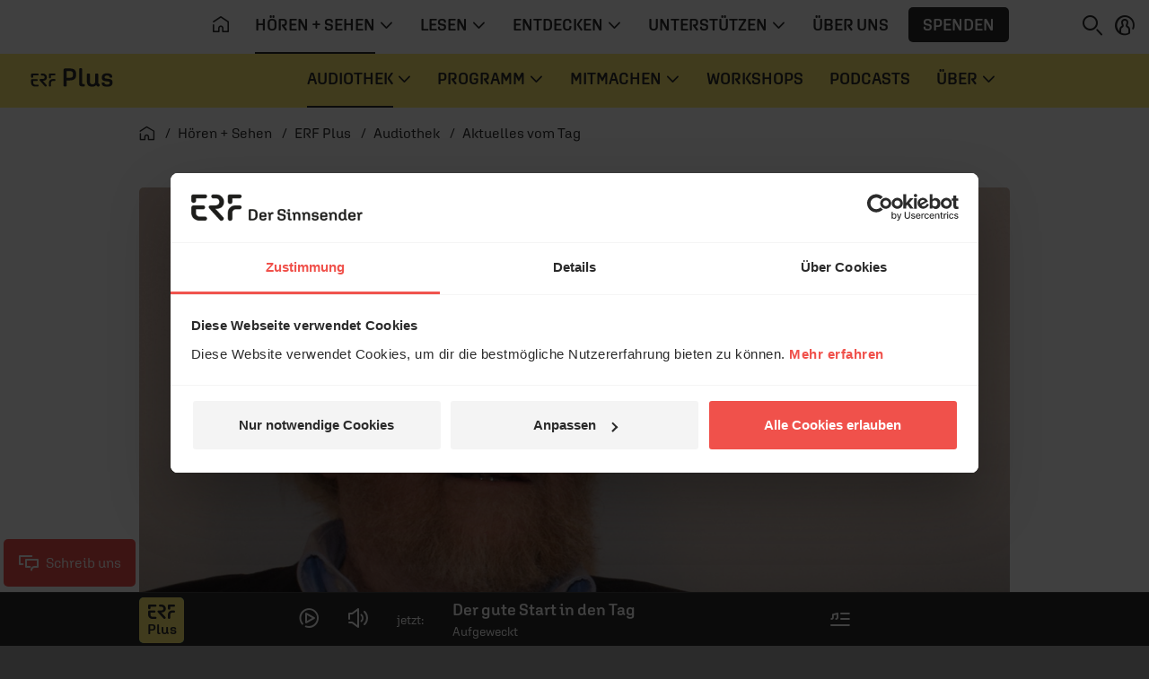

--- FILE ---
content_type: text/html; charset=UTF-8
request_url: https://www.erf.de/hoeren-sehen/erf-plus/audiothek/aktuelles-vom-tag/der-glaube-hat-mich-in-der-ddr-getragen/6719-5500
body_size: 12040
content:
<!doctype html>
<html lang="de" prefix="og: http://ogp.me/ns#">
<head>
        <script>
window.dataLayer = window.dataLayer || [];
function gtag(){dataLayer.push(arguments);}
gtag('js', new Date());
</script>    <script id="Cookiebot" src="https://consent.cookiebot.eu/uc.js" data-culture="de" data-cbid="1aa18f2d-877e-4ab4-8c5f-5c281e3c58a4" type="text/javascript" data-blockingmode="auto"></script>    <meta charset="utf-8" />
    <meta http-equiv="X-UA-Compatible" content="IE=edge,chrome=1" />
    <meta name="google-site-verification" content="RHwz9jfM9wuq1_lI6YSqYVBfYHniHpETR3OnbMTCBFE" />
    <meta name="google-site-verification" content="t6mpdCqCJ0zDkXM4fyNsfJ6dXgwyQdKH0rgtlkapNA4" />
    <meta name="viewport" content="width=device-width, initial-scale=1, shrink-to-fit=no" />
        <!-- ERF Plus -->        <link rel="apple-touch-icon" sizes="180x180" href="/data/manifest/plus/apple-touch-icon.png?v=pBzut9Eb" />
        <link rel="icon" type="image/png" sizes="32x32" href="/data/manifest/plus/favicon-32x32.png?v=pBzut9Eb" />
        <link rel="icon" type="image/png" sizes="16x16" href="/data/manifest/plus/favicon-16x16.png?v=pBzut9Eb" />
        <link rel="manifest" href="/data/manifest/plus/site.webmanifest?v=pBzut9Eb" />
        <link rel="mask-icon" href="/safari-pinned-tab.svg?v=pBzut9Eb" color="#f0514b" />
        <link rel="shortcut icon" href="/data/manifest/plus/favicon.ico?v=pBzut9Eb" />
        <meta name="msapplication-TileColor" content="#ffec73" />
        <meta name="msapplication-config" content="/data/manifest/plus/browserconfig.xml?v=pBzut9Eb" />
        <meta name="theme-color" content="#ffec73" />
        <meta name="apple-itunes-app" content="app-id=1182965099" />
                                        <title>„Der Glaube hat mich in der DDR getragen“ - erf.de</title>

    <meta name="description" content="Ex-Bundestagspräsident Wolfgang Thierse blickt zurück auf sein Leben." />

            <meta name="twitter:card" content="summary_large_image"/>

        <meta name="twitter:site" content="@ERFMedien_DE"/>

        <meta property="og:title"
              content="„Der Glaube hat mich in der DDR getragen“ - erf.de"/>

        <meta property="og:type" content="article"/>

        <meta property="og:url" content="https://www.erf.de/hoeren-sehen/erf-plus/audiothek/aktuelles-vom-tag/der-glaube-hat-mich-in-der-ddr-getragen/6719-5500"/>

        <meta property="og:image" content="https://www.erf.de/data/files/content.sources.r.erfplus.aktuell/746897.jpg" />
<meta property="og:image:width" content="1120" />
<meta property="og:image:height" content="630" />
<meta property="og:image:secure_url" content="https://www.erf.de/data/files/content.sources.r.erfplus.aktuell/746897.jpg" />
        <meta property="og:site_name" content="ERF Medien"/>

        <meta property="og:description" content="Ex-Bundestagspräsident Wolfgang Thierse blickt zurück auf sein Leben."/>

        <meta property="og:locale" content="de_DE"/>

        <meta property="fb:admins" content="1240149597,100000969860132"/>
        <meta property="fb:pages" content="131191100238719"/>

            <link rel="amphtml" href="https://www.erf.de/amp/der-glaube-hat-mich-in-der-ddr-getragen/6719-5500"/>
    <link rel="canonical" href="https://www.erf.de/hoeren-sehen/erf-plus/audiothek/aktuelles-vom-tag/der-glaube-hat-mich-in-der-ddr-getragen/6719-5500" />
    	<link rel="alternate" type="application/rss+xml" title="ERF Plus - Aktuell" href="https://www.erf.de/podcast/erf-plus-aktuell" />
    <!-- FONTS / CSS -->    <link href="/js/release/1.1.1206/build/web.css" rel="stylesheet" />
<link href="/js/release/1.1.1206/build/lazy-modules28.css" rel="stylesheet" />
<link href="/js/release/1.1.1206/build/lazy-vue0.css" rel="stylesheet" />
<link href="/js/release/1.1.1206/build/lazy-vue1.css" rel="stylesheet" />
<link href="/js/release/1.1.1206/build/lazy-vue2.css" rel="stylesheet" />
<link href="/js/release/1.1.1206/build/lazy-vue3.css" rel="stylesheet" />
<link href="/js/release/1.1.1206/build/lazy-vue5.css" rel="stylesheet" />
<link href="/js/release/1.1.1206/build/lazy-vue7.css" rel="stylesheet" />
<link href="/js/release/1.1.1206/build/lazy-vue8.css" rel="stylesheet" />
<link href="/js/release/1.1.1206/build/lazy-vue9.css" rel="stylesheet" />
<link href="/js/release/1.1.1206/build/lazy-vue10.css" rel="stylesheet" />
<link href="/js/release/1.1.1206/build/lazy-vue11.css" rel="stylesheet" />
<link href="/js/release/1.1.1206/build/lazy-vue12.css" rel="stylesheet" />
<link href="/js/release/1.1.1206/build/lazy-vue13.css" rel="stylesheet" />
<link href="/js/release/1.1.1206/build/lazy-vue15.css" rel="stylesheet" />
<link href="/js/release/1.1.1206/build/lazy-vue16.css" rel="stylesheet" />
<link href="/js/release/1.1.1206/build/lazy-vue17.css" rel="stylesheet" />
<link href="/js/release/1.1.1206/build/lazy-vue18.css" rel="stylesheet" />
<link href="/js/release/1.1.1206/build/lazy-vue19.css" rel="stylesheet" />
<link href="/js/release/1.1.1206/build/lazy-vue20.css" rel="stylesheet" />
<link href="/js/release/1.1.1206/build/lazy-vue21.css" rel="stylesheet" />
<link href="/js/release/1.1.1206/build/lazy-vue22.css" rel="stylesheet" />
<link href="/js/release/1.1.1206/build/lazy-vue23.css" rel="stylesheet" />
<link href="/js/release/1.1.1206/build/lazy-vue24.css" rel="stylesheet" />
<link href="/js/release/1.1.1206/build/lazy-vue25.css" rel="stylesheet" />
<link href="/js/release/1.1.1206/build/lazy-vue26.css" rel="stylesheet" />
<link href="/js/release/1.1.1206/build/lazy-vue27.css" rel="stylesheet" />
<link href="/js/release/1.1.1206/build/lazy-vue28.css" rel="stylesheet" />
<link href="/js/release/1.1.1206/build/lazy-vue29.css" rel="stylesheet" />
<link href="/js/release/1.1.1206/build/lazy-vue30.css" rel="stylesheet" />
<link href="/js/release/1.1.1206/build/lazy-vue31.css" rel="stylesheet" />
<link href="/js/release/1.1.1206/build/lazy-vue32.css" rel="stylesheet" />
<link href="/js/release/1.1.1206/build/lazy-vue33.css" rel="stylesheet" />
<link href="/js/release/1.1.1206/build/lazy-vue34.css" rel="stylesheet" />
<link href="/js/release/1.1.1206/build/lazy-vue35.css" rel="stylesheet" />
<link href="/js/release/1.1.1206/build/lazy-vue36.css" rel="stylesheet" />
<link href="/js/release/1.1.1206/build/lazy-vue38.css" rel="stylesheet" />
<link href="/js/release/1.1.1206/build/lazy-vue39.css" rel="stylesheet" />
<link href="/js/release/1.1.1206/build/lazy-vue40.css" rel="stylesheet" />
<link href="/js/release/1.1.1206/build/lazy-vue44.css" rel="stylesheet" />
<link href="/js/release/1.1.1206/build/lazy-vue45.css" rel="stylesheet" />
<link href="/js/release/1.1.1206/build/lazy-vue46.css" rel="stylesheet" />
<link href="/js/release/1.1.1206/build/lazy-vue48.css" rel="stylesheet" />
<link href="/js/release/1.1.1206/build/4334.css" rel="stylesheet" />
<link href="/js/release/1.1.1206/build/lazy-modules8.css" rel="stylesheet" />
<link href="/js/release/1.1.1206/build/lazy-modules10.css" rel="stylesheet" />
<link href="/js/release/1.1.1206/build/lazy-modules20.css" rel="stylesheet" />
<link href="/js/release/1.1.1206/build/lazy-modules22.css" rel="stylesheet" />
<link href="/js/release/1.1.1206/build/lazy-modules26.css" rel="stylesheet" />
<link href="/js/release/1.1.1206/build/lazy-modules38.css" rel="stylesheet" />
<link href="/js/release/1.1.1206/build/9384.css" rel="stylesheet" />
<link href="/js/release/1.1.1206/build/4200.css" rel="stylesheet" />
<meta name="color-scheme" content="light">        <script>
        var erfaWait=function(n,t){var a=0,e=setInterval(function(){a+=1,(n()||20===a)&&(clearInterval(e),n()&&t())},100)};window.erfa={page:function(n){erfaWait(function(){return window.ga},function(){window.ga("send","pageview",n.path)}),erfaWait(function(){return window._paq},function(){window._paq.push(["setCustomUrl",n.path]),window._paq.push(["trackPageView",n.title])})},event:function(n){erfaWait(function(){return window.ga},function(){window.ga("send","event",n.category,n.action,n.label,n.value)}),erfaWait(function(){return window._paq},function(){window._paq.push(["trackEvent",n.category,n.action,n.label,n.value])})}};
    </script></head>
<body class="plus" data-spy="scroll" data-target="#erf-main-nav" data-offset="120" style="--vh: 1vh;"><div id="container">    <header>    <div id="messages" aria-live="polite" class="container"></div>
            <a href="#content" class="sr-only sr-only-focusable">Navigation überspringen</a>        <nav id="erf-main-nav" class="with-banner">            <div class="erf-nav__bg bgbrandcolor d-flex">                <button class="btn d-lg-none d-print-none" data-toggle="nav" data-target="#erf-main-nav" aria-controls="erf-main-nav" aria-expanded="false" aria-label="Menü öffnen">                    <i class="ci ci-menu"></i>                </button>                            <div class="nav__logo">                <a href="/hoeren-sehen/erf-plus/5885?reset=1" title="ERF plus">                    <svg class=" logo-plus" role="img" aria-label="ERF plus Logo">                        <use xlink:href="/images/release/1.1.1206/v2021/all.svg#Logo_ERF_Plus"></use>                    </svg>                </a>            </div>
                        </div>
            <div class="erf-nav navbar navbar-expand-lg container-lg d-print-none">                <div class="erf-nav__content">                    <div class="erf-nav__content__header d-lg-none">                        <button class="btn btn__close d-lg-none" data-toggle="nav" data-target="#erf-main-nav" aria-controls="erf-main-nav" aria-expanded="false" aria-label="Menü schließen">                            <i class="ci ci-close"></i>                        </button>                        <button class="btn btn__back" data-toggle="nav__track" data-target="#erf-main-nav" aria-controls="erf-main-nav__track" aria-expanded="false" aria-label="Zurück zum Hauptmenü">                            <i class="ci ci-chevron-left"></i>&nbsp; Zurück
                        </button>                    </div>
                    <div class="nav__track" id="erf-main-nav__track">                                <div class="nav__track__item nav__primary">                        <div class="nav__logo">                <a href="/startseite/1?reset=1" title="ERF">                    <svg class="d-lg-none logo-erf-cr" role="img" aria-label="ERF Logo">                        <use xlink:href="/images/release/1.1.1206/v2021/all.svg#Logo_ERF_Dachmarke_Claim-rechts"></use>                    </svg>                </a>            </div>
                                                <ul class="nav nav__level-0 navbar-nav">                            <li class="nav-item d-none d-lg-block">                    <a class="nav-link" href="/startseite/1?ref=top&amp;reset=1" title="Startseite" aria-label="Startseite">                        <i class="ci ci-home" aria-hidden="true"></i>                    </a>                </li>                        
        <li class="nav-item dropdown">            <a class="nav-link dropdown-toggle active " title="" href="#" data-toggle="dropdown" aria-haspopup="true" aria-expanded="false" id="hoeren-sehen">                <span>Hören + Sehen</span>                                    <i class="ci ci-chevron-down" aria-hidden="true"></i>                            </a>                            <div class="dropdown-menu" aria-labelledby="hoeren-sehen">                    <ul class="nav nav__level-1 container">                        
        <li class="nav-item ">            <a class="nav-link  active " title="" href="/hoeren-sehen/erf-plus/5885?ref=top&amp;reset=1">                <span>ERF Plus</span>                            </a>                    </li>        
        <li class="nav-item ">            <a class="nav-link   " title="" href="/hoeren-sehen/erf-jess/51622?ref=top&amp;reset=1">                <span>ERF Jess</span>                            </a>                    </li>        
        <li class="nav-item ">            <a class="nav-link   " title="" href="/hoeren-sehen/podcasts/93?ref=top&amp;reset=1">                <span>Podcasts</span>                            </a>                    </li>        
        <li class="nav-item ">            <a class="nav-link   " title="" href="/hoeren-sehen/erf-mediathek/4049?ref=top&amp;reset=1">                <span>ERF Mediathek</span>                            </a>                    </li>        
        <li class="nav-item ">            <a class="nav-link   " title="" href="/hoeren-sehen/erf-mensch-gott/8190?ref=top&amp;reset=1">                <span>ERF Mensch Gott</span>                            </a>                    </li>        
        <li class="nav-item ">            <a class="nav-link   " title="" href="/hoeren-sehen/erf-gottesdienst/13682?ref=top&amp;reset=1">                <span>ERF Gottesdienst</span>                            </a>                    </li>        
        <li class="nav-item ">            <a class="nav-link   " title="" href="/hoeren-sehen/empfang/8628?ref=top&amp;reset=1">                <span>Empfang</span>                            </a>                    </li>                            </ul>
                    </div>
                    </li>        
        <li class="nav-item dropdown">            <a class="nav-link dropdown-toggle  " title="" href="#" data-toggle="dropdown" aria-haspopup="true" aria-expanded="false" id="lesen">                <span>Lesen</span>                                    <i class="ci ci-chevron-down" aria-hidden="true"></i>                            </a>                            <div class="dropdown-menu" aria-labelledby="lesen">                    <ul class="nav nav__level-1 container">                        
        <li class="nav-item ">            <a class="nav-link   " title="" href="/lesen/erf-antenne/130?ref=top&amp;reset=1">                <span>ERF Antenne</span>                            </a>                    </li>        
        <li class="nav-item ">            <a class="nav-link   " title="" href="/lesen/themen/8008?ref=top&amp;reset=1">                <span>Themen</span>                            </a>                    </li>        
        <li class="nav-item ">            <a class="nav-link   " title="" href="/lesen/themen/dossiers/30409?ref=top&amp;reset=1">                <span>Dossiers</span>                            </a>                    </li>        
        <li class="nav-item ">            <a class="nav-link   " title="" href="/lesen/glaubens-faq/33618?ref=top&amp;reset=1">                <span>Glaubens-FAQ</span>                            </a>                    </li>        
        <li class="nav-item ">            <a class="nav-link   onclick-outbound" title="" href="/lesen/newsletter/newsletter-bestellen/55680?ref=top&amp;reset=1" data-param="[&quot;this&quot;,&quot;Newsletter&quot;,&quot;BUTTON_MENU&quot;]">                <span>Newsletter</span>                            </a>                    </li>                            </ul>
                    </div>
                    </li>        
        <li class="nav-item dropdown">            <a class="nav-link dropdown-toggle  " title="" href="#" data-toggle="dropdown" aria-haspopup="true" aria-expanded="false" id="entdecken">                <span>Entdecken</span>                                    <i class="ci ci-chevron-down" aria-hidden="true"></i>                            </a>                            <div class="dropdown-menu" aria-labelledby="entdecken">                    <ul class="nav nav__level-1 container">                        
        <li class="nav-item ">            <a class="nav-link   " title="" href="https://www.bibleserver.com" target="_blank">                <span>ERF Bibleserver</span>                            </a>                    </li>        
        <li class="nav-item ">            <a class="nav-link   " title="" href="/entdecken/events/17100?ref=top&amp;reset=1">                <span>Events</span>                            </a>                    </li>        
        <li class="nav-item ">            <a class="nav-link   " title="" href="/entdecken/reiseportal/48?ref=top&amp;reset=1">                <span>Reiseportal</span>                            </a>                    </li>        
        <li class="nav-item ">            <a class="nav-link   " title="" href="https://shop.erf.de" target="_blank">                <span>ERF Shop</span>                            </a>                    </li>        
        <li class="nav-item ">            <a class="nav-link   " title="" href="/entdecken/erf-workshops/18000?ref=top&amp;reset=1">                <span>ERF Workshops</span>                            </a>                    </li>                            </ul>
                    </div>
                    </li>        
        <li class="nav-item dropdown">            <a class="nav-link dropdown-toggle  " title="" href="#" data-toggle="dropdown" aria-haspopup="true" aria-expanded="false" id="unterstuetzen">                <span>Unterstützen</span>                                    <i class="ci ci-chevron-down" aria-hidden="true"></i>                            </a>                            <div class="dropdown-menu" aria-labelledby="unterstuetzen">                    <ul class="nav nav__level-1 container">                        
        <li class="nav-item ">            <a class="nav-link   " title="" href="/unterstuetzen/spenden/4243?ref=top&amp;reset=1">                <span>Spenden</span>                            </a>                    </li>        
        <li class="nav-item ">            <a class="nav-link   " title="" href="/unterstuetzen/erf-freunde/16885?ref=top&amp;reset=1">                <span>ERF Freunde</span>                            </a>                    </li>        
        <li class="nav-item ">            <a class="nav-link   " title="" href="/unterstuetzen/erf-global-hope/30133?ref=top&amp;reset=1">                <span>ERF Global Hope</span>                            </a>                    </li>        
        <li class="nav-item ">            <a class="nav-link   " title="" href="/unterstuetzen/gebet-beim-erf/31436?ref=top&amp;reset=1">                <span>Gebet beim ERF</span>                            </a>                    </li>                            </ul>
                    </div>
                    </li>        
        <li class="nav-item ">            <a class="nav-link   " title="" href="/ueber-uns/50006?ref=top&amp;reset=1">                <span>Über uns</span>                            </a>                    </li>                                    <li class="nav-item d-none d-lg-flex">                    <button class="btn btn-menu_donation onclick-spenden" data-param="[null,&quot;BUTTON_MENU&quot;]">Spenden</button>                </li>                    </ul>
                            </div>
                                            <div class="nav__track__item nav__secondary">                            <div class="nav__logo">                <a href="/hoeren-sehen/erf-plus/5885?reset=1" title="ERF plus">                    <svg class=" logo-plus" role="img" aria-label="ERF plus Logo">                        <use xlink:href="/images/release/1.1.1206/v2021/all.svg#Logo_ERF_Plus"></use>                    </svg>                </a>            </div>
                                                    <ul class="nav nav__level-0 navbar-nav">                        
        <li class="nav-item dropdown">            <a class="nav-link dropdown-toggle active " title="" href="#" data-toggle="dropdown" aria-haspopup="true" aria-expanded="false" id="audiothek">                <span>Audiothek</span>                                    <i class="ci ci-chevron-down" aria-hidden="true"></i>                            </a>                            <div class="dropdown-menu" aria-labelledby="audiothek">                    <style>            .erf-nav.navbar .nav .dropdown-menu .nav ul.tseries {
                padding: 0 0.5rem;
                width: 100%;
                margin-bottom: 1rem;
            }

            .erf-nav.navbar .nav .dropdown-menu .nav ul.tseries .nav-link {
                width: 100%;
            }

            @media (min-width: 1050px) {
                .erf-nav.navbar .nav .dropdown-menu .nav .nav-item {
                    width: 100%!important;
                }

                .erf-nav.navbar .nav .dropdown-menu .nav ul.tseries {
                    width: 25%;
                    margin-bottom: 0;
                }
            }
        </style>        <div class="nav nav__level-1 container">                            <ul class="list-unstyled tseries">                    <li class="text-uppercase ml-n2">                        Live &amp; Magazin                    </li>                    
        <li class="nav-item ">            <a class="nav-link  active " title="" href="/hoeren-sehen/erf-plus/audiothek/aktuelles-vom-tag/6719?ref=top&amp;reset=1">                <span>Aktuelles vom Tag</span>                            </a>                    </li>        
        <li class="nav-item ">            <a class="nav-link   " title="" href="/hoeren-sehen/erf-plus/audiothek/aufgeweckt/8295?ref=top&amp;reset=1">                <span>Aufgeweckt</span>                            </a>                    </li>        
        <li class="nav-item ">            <a class="nav-link   " title="" href="/hoeren-sehen/erf-plus/audiothek/der-feierabend/38184?ref=top&amp;reset=1">                <span>Der Feierabend</span>                            </a>                    </li>        
        <li class="nav-item ">            <a class="nav-link   " title="" href="/hoeren-sehen/erf-plus/audiothek/erf-plus-spezial/2295?ref=top&amp;reset=1">                <span>ERF Plus spezial</span>                            </a>                    </li>        
        <li class="nav-item ">            <a class="nav-link   " title="" href="/hoeren-sehen/erf-plus/audiothek/gern-gehoert/8308?ref=top&amp;reset=1">                <span>Gern Gehört</span>                            </a>                    </li>                        </ul>
                                <ul class="list-unstyled tseries">                    <li class="text-uppercase ml-n2">                        Bibel &amp; Leben                    </li>                    
        <li class="nav-item ">            <a class="nav-link   " title="" href="/hoeren-sehen/erf-plus/audiothek/angedacht/41405?ref=top&amp;reset=1">                <span>Angedacht</span>                            </a>                    </li>        
        <li class="nav-item ">            <a class="nav-link   " title="" href="/hoeren-sehen/erf-plus/audiothek/bibellesen-mit-ulrich-parzany/18034?ref=top&amp;reset=1">                <span>Bibellesen mit Ulrich Parzany</span>                            </a>                    </li>        
        <li class="nav-item ">            <a class="nav-link   " title="" href="/hoeren-sehen/erf-plus/audiothek/bibletunes/55199?ref=top&amp;reset=1">                <span>Bibletunes</span>                            </a>                    </li>        
        <li class="nav-item ">            <a class="nav-link   " title="" href="/hoeren-sehen/erf-plus/audiothek/erf-gottesdienst/8312?ref=top&amp;reset=1">                <span>ERF Gottesdienst</span>                            </a>                    </li>        
        <li class="nav-item ">            <a class="nav-link   " title="" href="/hoeren-sehen/erf-plus/audiothek/gib-alles-nur-nicht-auf/40135?ref=top&amp;reset=1">                <span>Gib alles, nur nicht auf!</span>                            </a>                    </li>        
        <li class="nav-item ">            <a class="nav-link   " title="" href="/hoeren-sehen/erf-plus/audiothek/herz-mund/57149?ref=top&amp;reset=1">                <span>HERZ+MUND</span>                            </a>                    </li>        
        <li class="nav-item ">            <a class="nav-link   " title="" href="/hoeren-sehen/erf-plus/audiothek/wortgut/20599?ref=top&amp;reset=1">                <span>WortGut</span>                            </a>                    </li>                        </ul>
                                <ul class="list-unstyled tseries">                    <li class="text-uppercase ml-n2">                        Tägliche Impulse                    </li>                    
        <li class="nav-item ">            <a class="nav-link   " title="" href="/hoeren-sehen/erf-plus/audiothek/anstoss/72?ref=top&amp;reset=1">                <span>Anstoß</span>                            </a>                    </li>        
        <li class="nav-item ">            <a class="nav-link   " title="" href="/hoeren-sehen/erf-plus/audiothek/bibel-heute/5222?ref=top&amp;reset=1">                <span>Bibel heute</span>                            </a>                    </li>        
        <li class="nav-item ">            <a class="nav-link   " title="" href="/hoeren-sehen/erf-plus/audiothek/durch-die-bibel/10932?ref=top&amp;reset=1">                <span>Durch die Bibel</span>                            </a>                    </li>        
        <li class="nav-item ">            <a class="nav-link   " title="" href="/hoeren-sehen/erf-plus/audiothek/ein-wunder-fuer-jeden-tag/41650?ref=top&amp;reset=1">                <span>Ein Wunder für jeden Tag</span>                            </a>                    </li>        
        <li class="nav-item ">            <a class="nav-link   " title="" href="/hoeren-sehen/erf-plus/audiothek/kurzgefasst/58467?ref=top&amp;reset=1">                <span>Kurzgefasst</span>                            </a>                    </li>        
        <li class="nav-item ">            <a class="nav-link   " title="" href="/hoeren-sehen/erf-plus/audiothek/wort-zum-tag/73?ref=top&amp;reset=1">                <span>Wort zum Tag</span>                            </a>                    </li>                        </ul>
                                <ul class="list-unstyled tseries">                    <li class="text-uppercase ml-n2">                        Kultur &amp; Menschen                    </li>                    
        <li class="nav-item ">            <a class="nav-link   " title="" href="/hoeren-sehen/erf-plus/audiothek/das-gespraech/38142?ref=top&amp;reset=1">                <span>Das Gespräch</span>                            </a>                    </li>        
        <li class="nav-item ">            <a class="nav-link   " title="" href="/hoeren-sehen/erf-plus/audiothek/die-musik-geschichte/37248?ref=top&amp;reset=1">                <span>Die Musik-Geschichte</span>                            </a>                    </li>        
        <li class="nav-item ">            <a class="nav-link   " title="" href="/hoeren-sehen/erf-plus/audiothek/erf-mensch-gott/40331?ref=top&amp;reset=1">                <span>ERF Mensch Gott</span>                            </a>                    </li>        
        <li class="nav-item ">            <a class="nav-link   " title="" href="/hoeren-sehen/erf-plus/audiothek/lesezeichen/3680?ref=top&amp;reset=1">                <span>Lesezeichen</span>                            </a>                    </li>        
        <li class="nav-item ">            <a class="nav-link   " title="" href="/hoeren-sehen/erf-plus/audiothek/lied-der-woche/2933?ref=top&amp;reset=1">                <span>Lied der Woche</span>                            </a>                    </li>        
        <li class="nav-item ">            <a class="nav-link   " title="" href="/hoeren-sehen/erf-plus/audiothek/musik-spezial/38218?ref=top&amp;reset=1">                <span>Musik spezial</span>                            </a>                    </li>        
        <li class="nav-item ">            <a class="nav-link   " title="" href="/hoeren-sehen/erf-plus/audiothek/vorgelesen/40972?ref=top&amp;reset=1">                <span>Vorgelesen</span>                            </a>                    </li>                        </ul>
                        </div>
                        </div>
                    </li>        
        <li class="nav-item dropdown">            <a class="nav-link dropdown-toggle  " title="" href="#" data-toggle="dropdown" aria-haspopup="true" aria-expanded="false" id="programm">                <span>Programm</span>                                    <i class="ci ci-chevron-down" aria-hidden="true"></i>                            </a>                            <div class="dropdown-menu" aria-labelledby="programm">                    <ul class="nav nav__level-1 container">                        
        <li class="nav-item ">            <a class="nav-link   " title="" href="/hoeren-sehen/erf-plus/programm/4167?ref=top&amp;reset=1">                <span>Tagesprogramm</span>                            </a>                    </li>        
        <li class="nav-item ">            <a class="nav-link   " title="" href="/hoeren-sehen/erf-plus/programm/playlist/1220?ref=top&amp;reset=1">                <span>Playlist</span>                            </a>                    </li>                            </ul>
                    </div>
                    </li>        
        <li class="nav-item dropdown">            <a class="nav-link dropdown-toggle  " title="" href="#" data-toggle="dropdown" aria-haspopup="true" aria-expanded="false" id="mitmachen">                <span>Mitmachen</span>                                    <i class="ci ci-chevron-down" aria-hidden="true"></i>                            </a>                            <div class="dropdown-menu" aria-labelledby="mitmachen">                    <ul class="nav nav__level-1 container">                        
        <li class="nav-item ">            <a class="nav-link   " title="" href="/hoeren-sehen/erf-plus/mitmachen/spenden/57538?ref=top&amp;reset=1">                <span>Spenden</span>                            </a>                    </li>        
        <li class="nav-item ">            <a class="nav-link   " title="" href="/hoeren-sehen/erf-plus/mitmachen/das-gebet/58621?ref=top&amp;reset=1">                <span>Das Gebet</span>                            </a>                    </li>        
        <li class="nav-item ">            <a class="nav-link   " title="" href="/hoeren-sehen/erf-plus/mitmachen/erf-plus-freunde/58132?ref=top&amp;reset=1">                <span>ERF Plus Freunde</span>                            </a>                    </li>        
        <li class="nav-item ">            <a class="nav-link   " title="" href="/hoeren-sehen/erf-plus/mitmachen/liedwunsch/1224?ref=top&amp;reset=1">                <span>Liedwunsch</span>                            </a>                    </li>        
        <li class="nav-item ">            <a class="nav-link   " title="" href="/entdecken/events/17100?ref=top&amp;reset=1">                <span>Events</span>                            </a>                    </li>        
        <li class="nav-item ">            <a class="nav-link   " title="" href="/hoeren-sehen/erf-plus/mitmachen/ehrenamt/57247?ref=top&amp;reset=1">                <span>Ehrenamt</span>                            </a>                    </li>        
        <li class="nav-item ">            <a class="nav-link   " title="" href="/hoeren-sehen/erf-plus/mitmachen/kontakt/57403?ref=top&amp;reset=1">                <span>Kontakt</span>                            </a>                    </li>                            </ul>
                    </div>
                    </li>        
        <li class="nav-item ">            <a class="nav-link   " title="" href="/hoeren-sehen/erf-plus/workshops/34207?ref=top&amp;reset=1">                <span>Workshops</span>                            </a>                    </li>        
        <li class="nav-item ">            <a class="nav-link   " title="" href="/hoeren-sehen/erf-plus/podcasts/57423?ref=top&amp;reset=1">                <span>Podcasts</span>                            </a>                    </li>        
        <li class="nav-item dropdown">            <a class="nav-link dropdown-toggle  " title="" href="#" data-toggle="dropdown" aria-haspopup="true" aria-expanded="false" id="ueber">                <span>Über</span>                                    <i class="ci ci-chevron-down" aria-hidden="true"></i>                            </a>                            <div class="dropdown-menu" aria-labelledby="ueber">                    <ul class="nav nav__level-1 container">                        
        <li class="nav-item ">            <a class="nav-link   " title="" href="/hoeren-sehen/erf-plus/ueber/team/8476?ref=top&amp;reset=1">                <span>Team</span>                            </a>                    </li>        
        <li class="nav-item ">            <a class="nav-link   " title="" href="/8628?reset=1#erfplus" target="_blank">                <span>Empfang</span>                            </a>                    </li>        
        <li class="nav-item ">            <a class="nav-link   " title="" href="/hoeren-sehen/erf-plus/ueber/app/20834?ref=top&amp;reset=1">                <span>App</span>                            </a>                    </li>                            </ul>
                    </div>
                    </li>                            </ul>
                                </div>
                                </div>
                            <div class="erf-nav__content__footer px-3 pb-3 d-lg-none" id="login_mobile">
            <div class="py-3 d-flex flex-column align-items-start justify-content-center">
                <button class="btn btn-menu_donation onclick-spenden" data-param="[null,&quot;BUTTON_MENU&quot;]">Spenden</button>
                                    <button class="btn p-0 d-inline-flex align-items-center justify-content-start onclick-login">
                        <i class="ci ci-profile mr-2"></i>&nbsp;ANMELDEN
                    </button>
                            </div>

        </div>

                            <div class="erf-nav__content__footer__bc px-3 pt-3 d-lg-none">                                <nav class="breadcrumb ">            <ol itemscope="itemscope" itemtype="https://schema.org/BreadcrumbList">                <li itemprop="itemListElement" itemscope="itemscope" itemtype="https://schema.org/ListItem">                    <a itemprop="item" href="/startseite/1?reset=1" title="Startseite">                        <i class="ci ci-home" aria-hidden="true"></i>                        <span itemprop="name" class="sr-only">Startseite</span>                    </a>                    <meta itemprop="position" content="1" />
                </li>                                    <li itemprop="itemListElement" itemscope="itemscope" itemtype="https://schema.org/ListItem">                        <a itemprop="item" href="/hoeren-sehen/1?reset=1">                            <span itemprop="name">Hören + Sehen</span>                        </a>                        <meta itemprop="position" content="2" />
                    </li>                                    <li itemprop="itemListElement" itemscope="itemscope" itemtype="https://schema.org/ListItem">                        <a itemprop="item" href="/hoeren-sehen/erf-plus/5885?reset=1">                            <span itemprop="name">ERF Plus</span>                        </a>                        <meta itemprop="position" content="3" />
                    </li>                                    <li itemprop="itemListElement" itemscope="itemscope" itemtype="https://schema.org/ListItem">                        <a itemprop="item" href="/hoeren-sehen/erf-plus/audiothek/65?reset=1">                            <span itemprop="name">Audiothek</span>                        </a>                        <meta itemprop="position" content="4" />
                    </li>                                    <li itemprop="itemListElement" itemscope="itemscope" itemtype="https://schema.org/ListItem">                        <a itemprop="item" href="/hoeren-sehen/erf-plus/audiothek/aktuelles-vom-tag/6719?reset=1">                            <span itemprop="name">Aktuelles vom Tag</span>                        </a>                        <meta itemprop="position" content="5" />
                    </li>                            </ol>        </nav>                            </div>
                </div>
            </div>
            <div class="erf-nav__features d-print-none">                <div id="erf-nav__features__target" class="d-inline-block"></div>
                <button class="btn p-0 mr-0 mr-lg-2" aria-expanded="true" aria-controls="collapseSearch" id="searchBTN" aria-label="Suchen">                    <i class="ci ci-search"></i>                </button>                                <button class="btn p-0 d-none d-lg-inline-block onclick-login" aria-label="anmelden" id="login">
            <i class="ci ci-profile"></i>
        </button>
                        </div>
            <!-- Search Collapse -->
<div id="collapseSearch" class="search ">
    <div class="container">
        <div class="row">
            <div class="offset-md-1 col-md-10 px-3 px-md-gap">
                <form action="/act.php?PHPSESSID=b386ed2fbc00e155f3250c8b8f43e5a3" method="post" role="search">
                    <label for="NAV_MetaSuchtext" class="invisible">Suche auf erf.de</label>
                    <input type="search" name="NAV_MetaSuchtext" class="form-control" placeholder="Suchen" id="NAV_MetaSuchtext" value="" />

                    <input name="node" type="hidden" value="1097" />

                    <input name="range" type="hidden" value="" />

                    <input name="page" type="hidden" value="1" />

                    <input name="NAV_CatSelect" type="hidden" value="0" />

                    <button type="submit" name="find" class="btn" aria-label="Suche auslösen"><i class="ci ci-search"></i></button>
                </form>

            </div>

        </div>

    </div>

</div>
            <div class="erf-nav__overlay d-print-none"></div>
        </nav>                    <div class="navbar-brand__banner"></div>
            </header>    <main class="main">                <div id="content" class="container">                                <div class="row mb-lg-4"><div class="col-12">        <nav class="breadcrumb d-none d-lg-block">
            <ol itemscope="itemscope" itemtype="https://schema.org/BreadcrumbList">
                <li itemprop="itemListElement" itemscope="itemscope"
                    itemtype="https://schema.org/ListItem">
                    <a itemprop="item" href="/startseite/1?reset=1" title="Startseite">
                        <i class="ci ci-home" aria-hidden="true"></i>
                        <span itemprop="name" class="sr-only">Startseite</span>
                    </a>
                    <meta itemprop="position" content="1"/>

                </li>
                                    <li itemprop="itemListElement" itemscope="itemscope"
                        itemtype="https://schema.org/ListItem">
                        <a itemprop="item" href="/hoeren-sehen/1?reset=1">
                            <span itemprop="name">Hören + Sehen</span>
                        </a>
                        <meta itemprop="position" content="2"/>

                    </li>
                                    <li itemprop="itemListElement" itemscope="itemscope"
                        itemtype="https://schema.org/ListItem">
                        <a itemprop="item" href="/hoeren-sehen/erf-plus/5885?reset=1">
                            <span itemprop="name">ERF Plus</span>
                        </a>
                        <meta itemprop="position" content="3"/>

                    </li>
                                    <li itemprop="itemListElement" itemscope="itemscope"
                        itemtype="https://schema.org/ListItem">
                        <a itemprop="item" href="/hoeren-sehen/erf-plus/audiothek/65?reset=1">
                            <span itemprop="name">Audiothek</span>
                        </a>
                        <meta itemprop="position" content="4"/>

                    </li>
                                    <li itemprop="itemListElement" itemscope="itemscope"
                        itemtype="https://schema.org/ListItem">
                        <a itemprop="item" href="/hoeren-sehen/erf-plus/audiothek/aktuelles-vom-tag/6719?reset=1">
                            <span itemprop="name">Aktuelles vom Tag</span>
                        </a>
                        <meta itemprop="position" content="5"/>

                    </li>
                            </ol>
        </nav>

        </div>
</div>
<div id="mediathek" class="border-transparent"><div class="row"><div class="col-12"><article class="mt-3 mt-sm-4 mt-md-5 mt-lg-0"><header>                <figure class="header_image_copyright">
                    <img src="/data/files/content.sources.r.erfplus.aktuell/746897.jpg" aria-label="„Der Glaube hat mich in der DDR getragen“" width="1120" height="630" />
                    <figcaption class="copyright">© Oliver Jeske /&nbsp;ERF</figcaption>
                </figure>
                <div class="row"><div class="offset-md-1 col-lg-8 col-md-10"><hgroup><h3 class="card-roof-line font-weight-bold"><time pubdate="pubdate" datetime="2019-02-04">04.02.2019</time><span class="font-weight-normal"> / Aktuelles vom Tag</span></h3><h1>„Der Glaube hat mich in der DDR getragen“</h1><p class="erf-plus-daily">Ex-Bundestagspräsident Wolfgang Thierse blickt zurück auf sein Leben.</p>
</hgroup></div>
</div>
</header><div class="row"><div class="offset-md-1 col-lg-8 col-md-10"></div>
</div>
<div class="row"><div class="offset-md-1 col-md-11"><div data-comp-name="AudioPlayer" class="vue-loading erf-audio no-print plus" data-player-id="player1516781145" data-file="/data/files/content.sources.r.erfplus.aktuell/746898.mp3" data-title="„Der Glaube hat mich in der DDR getragen“" data-album="Aktuelles vom Tag" data-artwork="/data/files/workflow.modules/1101346_1120_retina.jpg" data-download="true" data-podcast="true"></div>

</div>
</div>
            <div class="row">
                <div class="offset-md-1 col-md-8">
                    <div class="article_bottom mb-4">
                                    <div class="share-box d-print-none social-fixed">
                <ul class="social_media erf-social_media flex-wrap">
                    <li>
                        <a href="whatsapp://send?text=%E2%80%9EDer%20Glaube%20hat%20mich%20in%20der%20DDR%20getragen%E2%80%9C%3A%20https%3A%2F%2Fwww.erf.de%2Fhoeren-sehen%2Ferf-plus%2Faudiothek%2Faktuelles-vom-tag%2Fder-glaube-hat-mich-in-der-ddr-getragen%2F6719-5500"
                           target="_blank" onclick="return gaOutboundLink(this, 'share-buttons', 'whatsapp');"
                           aria-label="Auf Whatsapp teilen">
                            <i class="ci ci-whatsapp" aria-hidden="true"></i>
                        </a>
                    </li>
                    <li>
                        <a href="https://www.facebook.com/share.php?u=https%3A%2F%2Fwww.erf.de%2Fhoeren-sehen%2Ferf-plus%2Faudiothek%2Faktuelles-vom-tag%2Fder-glaube-hat-mich-in-der-ddr-getragen%2F6719-5500"
                           data-popup="yes" target="_blank"
                           onclick="return gaOutboundLink(this, 'share-buttons', 'facebook');"
                           aria-label="Auf Facebook teilen">
                            <i class="ci ci-facebook" aria-hidden="true"></i>
                        </a>
                    </li>
                    <li>
                        <a href="https://twitter.com/intent/tweet?text=%E2%80%9EDer%20Glaube%20hat%20mich%20in%20der%20DDR%20getragen%E2%80%9C%3A%20https%3A%2F%2Fwww.erf.de%2Fhoeren-sehen%2Ferf-plus%2Faudiothek%2Faktuelles-vom-tag%2Fder-glaube-hat-mich-in-der-ddr-getragen%2F6719-5500"
                           target="_blank" data-popup="yes"
                           onclick="return gaOutboundLink(this, 'share-buttons', 'twitter');"
                           aria-label="Auf X teilen">
                            <i class="ci ci-x" aria-hidden="true"></i>
                        </a>
                    </li>
                    <li>
                        <a href="https://t.me/share/url?url=https%3A%2F%2Fwww.erf.de%2Fhoeren-sehen%2Ferf-plus%2Faudiothek%2Faktuelles-vom-tag%2Fder-glaube-hat-mich-in-der-ddr-getragen%2F6719-5500&amp;text=https%3A%2F%2Fwww.erf.de%2Fhoeren-sehen%2Ferf-plus%2Faudiothek%2Faktuelles-vom-tag%2Fder-glaube-hat-mich-in-der-ddr-getragen%2F6719-5500"
                           target="_blank" data-popup="yes"
                           onclick="return gaOutboundLink(this, 'share-buttons', 'telegram');"
                           aria-label="Auf Telegram teilen">
                            <i class="ci ci-telegram" aria-hidden="true"></i>
                        </a>
                    </li>
                    <li>
                        <a href="/cdn-cgi/l/email-protection#[base64]" target="_blank" onclick="return gaOutboundLink(this, 'share-buttons', 'email');" aria-label="Beitrag per E-Mail weiterempfehlen">
                            <i class="ci ci-email" aria-hidden="true"></i>
                        </a>
                    </li>
                    <li>
                        <a href="https://www.linkedin.com/shareArticle?mini=true&amp;url=https%3A%2F%2Fwww.erf.de%2Fhoeren-sehen%2Ferf-plus%2Faudiothek%2Faktuelles-vom-tag%2Fder-glaube-hat-mich-in-der-ddr-getragen%2F6719-5500&amp;title=%E2%80%9EDer%20Glaube%20hat%20mich%20in%20der%20DDR%20getragen%E2%80%9C"
                           target="_blank" data-popup="yes"
                           onclick="return gaOutboundLink(this, 'share-buttons', 'linkedin');"
                           aria-label="Auf LinkedIn teilen">
                            <i class="ci ci-linkedin" aria-hidden="true"></i>
                        </a>
                    </li>
                    <li>
                        <a href="javascript:void(0)"
                           target="_self"
                           data-toggle="tooltip"
                           data-mode="clipboard"
                           data-url="https://www.erf.de/hoeren-sehen/erf-plus/audiothek/aktuelles-vom-tag/der-glaube-hat-mich-in-der-ddr-getragen/6719-5500"
                           data-message="Link kopiert!"
                           onclick="return gaOutboundLink(this, 'share-buttons', 'copy');"
                           aria-label="Link kopieren">
                            <i class="ci ci-copy" aria-hidden="true"></i>
                        </a>
                    </li>
                                    </ul>

            </div>

                                </div>

                </div>

            </div>

            <div class="row"><div class="offset-md-1 col-md-7"><p><p>Als demokratisch gew&auml;hltes Mitglied der letzten Volkskammer f&uuml;hrte er die deutsche Wiedervereinigung mit herbei. Von 1998 bis 2005 war er der erste Pr&auml;sident des Deutschen Bundestags mit DDR-Vergangenheit. Die Rede ist von <strong>Wolfgang Thierse</strong>. Er war jetzt zu Gast in der Berliner Vertretung der Deutschen Evangelischen Allianz. Hier erz&auml;hlte er &uuml;ber seinen Glauben und &uuml;ber das, was ihn zum Politiker werden lie&szlig;. <strong>Oliver Jeske</strong> berichtet.</p>


</p>
</div>
<aside class="col-md-4 px-md-5 px-0 col-11"></aside></div>
<div class="row"><div class="offset-md-1 col-md-10"><footer class="my-3 my-md-5"><div class="terms"><a class="further-link btn" href="/nutzungsbedingungen-inhalte">Nutzungsrechte</a></div>
</footer></div>
</div>
<div class="onepager-section-wrapper--light"><div data-comp-name="Comments" class="" data-count="0" data-text-length="0"  data-cut-limit="5" data-domain="default" data-all-title="Alle Kommentare"><div id="comments" class="section" title="Kommentare"><div class="compact_hide row bg-white rounded-top stroke-section pt-5"><div class="offset-md-1 col-md-10 col-lg-8 px-3 px-md-gap"><h2>Ihr Kommentar</h2><div id="comment_success" class="py-3"></div>
</div>
</div>
<form id="comments_form" action="" class="hidden-print clearfix mb-5"><div class="row bg-white rounded-bottom"><div class="offset-md-1 col-md-8  px-3 px-md-gap"><div id="comment_error" class="w-100"></div>
<input type="hidden" name="module" value="611" />
<input type="hidden" name="item" value="5500" />
<input type="hidden" name="comment_save" value="Speichern" />
<input type="hidden" name="node" value="6719" />
<div class="form-group mb-3">
					<label for="comment_name">Name:</label>
                    <input id="comment_name" type="text" name="comment_name" required="required" aria-required="true" class="form-control" maxlength="45" value="" />

					</div>
<div class="form-group mb-3">
					<label for="comment_email">E-Mail:</label>
					<input type="email" id="comment_email" name="comment_email" required="required" aria-required="true" class="form-control" maxlength="65" value="" />

					<small id="emailHelp" class="form-text text-muted">Die E-Mail-Adresse wird nicht veröffentlicht.</small>
					</div>
<div class="form-group mb-3 comment_text_parent">
					<label for="comment_text">Kommentar:</label>
					<textarea id="comment_text" name="comment_text" required="required" aria-required="true" class="form-control"></textarea>
<span class="text-muted small charsRemaining"></span>
					</div>
<div class="custom-form-check">
                    <input type="hidden" name="private_comment" value="no" />

					<input type="checkbox" value="yes" name="private_comment" id="private_comment" class="form-check-input" />

					<label for="private_comment" class="d-block">Meinen Kommentar nicht öffentlich teilen.</label></div>
<div class="custom-form-check">
                    <input type="hidden" name="terms_of_use" value="no" />

					<input type="checkbox" value="yes" name="terms_of_use" id="terms_of_use" required="required" aria-required="true" class="form-check-input" />

					<label for="terms_of_use" class="d-block">
					Ich bin damit einverstanden, dass meine Angaben anonymisiert erfasst und zum Zweck der Verbesserung unseres Online-Angebots ausgewertet werden. Es erfolgt keine Weitergabe Ihrer Daten an Dritte. Näheres siehe <a href="/download/pdf/Datenschutzerklaerung_ERF_Medien.pdf" target="_blank">Datenschutzerklärung</a>.</label></div>
<div class="form-row mb-3"><div class="col"><div class="form-text text-muted small">Alle Kommentare werden redaktionell geprüft. Wir behalten uns das Kürzen von Kommentaren vor. Ein Recht auf Veröffentlichung besteht nicht. Bitte beachten Sie beim Schreiben Ihres Kommentars unsere <a href="/download/pdf/agb/ERF_Netiquette_Kommentare.pdf" target="_blank">Netiquette</a>.</div>
</div>
</div>
</div>
</div>
<div class="mx-ngap"><button type="submit" class="btn color w-100 mt-1">Absenden</button></div>
</form>
</div>
</div>
</div>
<div class="card--light mt-5">        <h2 class="stroke-end d-print-none">Das könnte Sie auch interessieren</h2>
        <section class="card--white" data-comp-name="ContentSlider" data-comp-props="{&quot;slidesToShow&quot;:3,&quot;itemClass&quot;:&quot;vue-slider-item&quot;}">
                            <div class="vue-slider-item h-100">
                                            <section class="erf-teaser-card-init" data-url="https://www.erf.de/hoeren-sehen/erf-plus/audiothek/aktuelles-vom-tag/misch-dich-ein/6719-5334"><a href="https://www.erf.de/hoeren-sehen/erf-plus/audiothek/aktuelles-vom-tag/misch-dich-ein/6719-5334" title="Misch dich ein!">Misch dich ein!</a></section>                                    </div>

                            <div class="vue-slider-item h-100">
                                            <section class="erf-teaser-card-init" data-url="https://www.erf.de/hoeren-sehen/erf-plus/audiothek/glaube-denken/politische-verantwortung-aus-biblischer-sicht/8309-189"><a href="https://www.erf.de/hoeren-sehen/erf-plus/audiothek/glaube-denken/politische-verantwortung-aus-biblischer-sicht/8309-189" title="Politische Verantwortung aus biblischer Sicht">Politische Verantwortung aus biblischer Sicht</a></section>                                    </div>

                            <div class="vue-slider-item h-100">
                                                    <section class="erf-teaser-card-init" data-url="https://www.erf.de/hoeren-sehen/erf-plus/audiothek/aktuelles-vom-tag/zwischen-bundestag-und-kiez/6719-5489?reset=1"
                 title="Zwischen bundestag und kiez"><a href="https://www.erf.de/hoeren-sehen/erf-plus/audiothek/aktuelles-vom-tag/zwischen-bundestag-und-kiez/6719-5489?reset=1">Zwischen bundestag und kiez</a></section>
                                            </div>

                            <div class="vue-slider-item h-100">
                                                    <article class="card brand-link h-100 ">
            <div class="card-body d-flex flex-column justify-content-center align-items-center">
                <a href="/hoeren-sehen/erf-plus/audiothek/aktuelles-vom-tag/6719?reset=1" class="text-center link-hover"  style="pointer-events: auto"><i class="ci ci-audio-multiple" style="font-size: 4rem;"></i>
                    <h2 class="card-title">
                        weitere Sendungen                    </h2>
                </a>
                <a href="/hoeren-sehen/erf-plus/audiothek/aktuelles-vom-tag/6719?reset=1"
                   class="card-link-more text-decoration-none">mehr&nbsp;<i
                        class="ci ci-chevron-right"></i></a>
            </div>

        </article>
                                            </div>

                    </section>
        </div>
</article></div>
</div>
</div>

            </div>
    </main>    <footer id="footer" role="contentinfo" class="py-5">    <div class="container">                <div class="row">                    <div class="col-12 col-sm-6 col-lg-3 ">            <ul>                                    <li>                        <a href="https://www.erf.de/lesen/erf-antenne/130?reset=1">                            ERF Antenne                        </a>                    </li>                                        <li>                        <a href="https://www.erf.de/unterstuetzen/erf-freunde/16885?reset=1">                            ERF Freunde                        </a>                    </li>                                        <li>                        <a href="https://www.erf.de/unterstuetzen/gebet-beim-erf/31436?reset=1">                            Gebet beim ERF                        </a>                    </li>                                        <li>                        <a href="https://www.erf.de/unterstuetzen/spenden/4243?reset=1">                            Spenden                        </a>                    </li>                                </ul>
        </div>
                            <div class="col-12 col-sm-6 col-lg-3 ">            <ul>                                    <li>                        <a href="https://www.erf.de/hoeren-sehen/empfang/8628?reset=1">                            Empfang                        </a>                    </li>                                        <li>                        <a href="https://www.erf.de/ueber-uns/jobs/31454?reset=1">                            Jobs                        </a>                    </li>                                        <li>                        <a href="https://www.erf.de/lesen/newsletter/newsletter-bestellen/55680?reset=1" class="onclick-outbound" data-param="[&quot;this&quot;,&quot;Newsletter&quot;,&quot;BUTTON_FOOTER&quot;]">                            Newsletter                        </a>                    </li>                                        <li>                        <a href="https://www.erf.de/hoeren-sehen/podcasts/93?reset=1">                            Podcasts                        </a>                    </li>                                        <li>                        <a href="https://www.erf.de/ueber-uns/presse/4216?reset=1">                            Presse                        </a>                    </li>                                </ul>
        </div>
                    <div class="col-12 col-sm-6 col-lg-3">                <ul>                    <li>                        <a href="tel:+4964419571414" target="_top" class="text-decoration-none"><i class="ci ci-phone mr-2"></i> 06441 957-1414</a>                    </li>                    <li>                        <a href="/kontakt/4276?reset=1" target="_top" class="text-decoration-none"><i class="ci ci-email mr-2"></i> Kontakt</a>                    </li>                    <li>                        <a href="/lizenz/57267?reset=1" target="_top" class="text-decoration-none"><i class="ci ci-email mr-2"></i> Nutzungsanfrage</a>                    </li>                    <li>                        <a href="/footer/mediadaten/29?reset=1" target="_blank" class="text-decoration-none"><i class="ci ci-link invisible mr-2"></i> Mediadaten</a>                    </li>                </ul>
            </div>
                    <div class="col-12 col-sm-6 col-lg-3 order-2 order-sm-0 text-lg-right" style="font-size: 80%;">            <ul>                                    <li>                        <a href="https://www.erf.de/impressum/24?reset=1">                            Impressum                        </a>                    </li>                                        <li>                        <a href="https://www.erf.de/agb/1073?reset=1">                            AGB                        </a>                    </li>                                        <li>                        <a href="https://www.erf.de/datenschutz/datenschutzerklaerung-erf-medien-e-v/13952?reset=1">                            Datenschutz                        </a>                    </li>                                        <li>                        <a href="https://www.erf.de/nutzungsbedingungen/1553?reset=1">                            Nutzungsbedingungen                        </a>                    </li>                                        <li>                        <a target="_blank" href="https://www.erf.de/download/pdf/202311-Informationen-fuer-hinweisgebende-personen.pdf">                            Meldestelle zum Hinweisgeberschutzgesetz                        </a>                    </li>                                        <li>                        <a target="_blank" href="https://www.erf.de/download/pdf/Informationspflicht_zur_Datenverarbeitung_DSGVO.pdf">                            Rechte der Betroffenen (DSGVO)                        </a>                    </li>                                        <li>                        <a href="https://www.erf.de/erklaerung-zur-barrierefreiheit/58327?reset=1">                            Erklärung zur Barrierefreiheit                        </a>                    </li>                                        <li>                        <a target="_blank" href="https://www.erf.de/footer/datenschutz/ki-grundsaetze-im-erf/58706?reset=1">                            KI Grundsätze                        </a>                    </li>                                </ul>
        </div>
                    <div class="my-3 order-1 offset-lg-3 col-12 col-sm-6 col-lg-3">                                    <a href="https://www.instagram.com/erf_sinnsender/" class="text-white text-decoration-none mr-3" target="_blank" aria-label="Instagram"><i class="ci ci-instagram" aria-hidden="true"></i></a>                                    <a href="https://www.youtube.com/erfdersinnsender" class="text-white text-decoration-none mr-3" target="_blank" aria-label="YouTube"><i class="ci ci-youtube" aria-hidden="true"></i></a>                                    <a href="https://www.linkedin.com/company/erf-der-sinnsender/?originalSubdomain=de" class="text-white text-decoration-none mr-3" target="_blank" aria-label="Linkedin"><i class="ci ci-linkedin" aria-hidden="true"></i></a>                                    <a href="https://www.xing.com/pages/erfmediene-v" class="text-white text-decoration-none mr-3" target="_blank" aria-label="XING"><i class="ci ci-xing" aria-hidden="true"></i></a>                            </div>
            <div class="my-3 order-3 order-sm-0 col-12 col-sm-6 col-lg-3">                © 2026 ERF
            </div>
        </div>
            </div>
    </footer>    <!-- ERF Plus -->                </div>
        <div
            data-comp-name="LiveAudioPlayer"
            data-comp-props="{&quot;animation&quot;:false,&quot;theMode&quot;:&quot;plus&quot;,&quot;modes&quot;:{&quot;jess&quot;:{&quot;name&quot;:&quot;Jess&quot;,&quot;stream&quot;:&quot;https:\/\/addrad.io\/44599qg&quot;,&quot;api&quot;:&quot;https:\/\/api.erf.de\/erfjess\/v3\/live.json?authtoken=697eb9b73240ef82e9a43bccea930f6334eab470&amp;platform=browser&amp;device=desktop&amp;version=3.2.0&quot;,&quot;links&quot;:{&quot;spotify&quot;:{&quot;link&quot;:&quot;https:\/\/open.spotify.com\/user\/bm8eceukodyf2yolx7mp6i18y?si=YMyIrqQgRjqw5Zur64QJeA&quot;,&quot;title&quot;:&quot;Spotify&quot;},&quot;alexa&quot;:{&quot;link&quot;:&quot;https:\/\/www.amazon.de\/dp\/B09L4PV75T&quot;,&quot;title&quot;:&quot;Alexa&quot;},&quot;rss&quot;:{&quot;link&quot;:&quot;https:\/\/www.erf.de\/podcast-und-rss\/93?reset=1#erf-jess&quot;,&quot;title&quot;:&quot;Podcast&quot;},&quot;reception&quot;:{&quot;link&quot;:&quot;https:\/\/www.erf.de\/empfang\/8628?reset=1#jess&quot;,&quot;title&quot;:&quot;Empfang&quot;}},&quot;playlist&quot;:{&quot;link&quot;:&quot;\/hoeren-sehen\/erf-jess\/radio\/unser-programm\/playlist\/51842&quot;}},&quot;plus&quot;:{&quot;name&quot;:&quot;Plus&quot;,&quot;stream&quot;:&quot;https:\/\/addrad.io\/44599kb&quot;,&quot;api&quot;:&quot;https:\/\/api.erf.de\/erfplus\/v2\/live.json?authtoken=c97bee5b161666d8f4d61f44433a5a5f9d2754e9&quot;,&quot;links&quot;:{&quot;alexa&quot;:{&quot;link&quot;:&quot;https:\/\/www.amazon.de\/dp\/B088GY87ML&quot;,&quot;title&quot;:&quot;Alexa&quot;},&quot;rss&quot;:{&quot;link&quot;:&quot;https:\/\/www.erf.de\/podcast-und-rss\/93?reset=1#erf-plus&quot;,&quot;title&quot;:&quot;Podcast&quot;},&quot;reception&quot;:{&quot;link&quot;:&quot;https:\/\/www.erf.de\/empfang\/8628?reset=1#plus&quot;,&quot;title&quot;:&quot;Empfang&quot;}},&quot;playlist&quot;:{&quot;link&quot;:&quot;\/hoeren-sehen\/erf-plus\/programm\/playlist\/1220&quot;}}}}"
        ></div>

                <div data-comp-name="TeleportBridge" data-to="#erf-nav__features__target">
            <a href="/hoeren-sehen/erf-jess/sinn-voll-schenken/spendenkorb/58905"
               class="btn p-0 mr-2 position-relative animate-fade-in"
               id="spendenshop-cart-btn"
               aria-label="Spendenkorb"
                 style="display: none;"             >
                <span class="badge position-absolute"
                      style="top: -2px; right: -6px; font-size: 60%; background: var(--jess-color); color: var(--dark); display: none;">0</span>
                <i class="ci ci-cart"></i>
            </a>
        </div>

                <script data-cfasync="false" src="/cdn-cgi/scripts/5c5dd728/cloudflare-static/email-decode.min.js"></script><script data-cookieconsent="preferences" async="async" type="text/plain" src="//userlike-cdn-widgets.s3-eu-west-1.amazonaws.com/9fef4d82fcafee8aa9b13a21c22bdf97fa9bc9c364550ec47af516c441b7cd5b.js"></script>
                <div class="erf-contact-bar contact-bar ml-lg-gap d-print-none">
                            <div data-comp-name="UserLikeButton" data-mode="erf"></div>

                        <button
                class=" btn text-white text-left bg-danger m-gap d-lg-none"
                onclick="spenden(0, 'BUTTON_BOTTOM_LEFT', false)" aria-label="Spenden" >
                <i class="ci ci-donate" aria-hidden="true"></i>
            </button>
        </div>

        <div id="fb-root" class="hidden"></div>

            <!-- Matomo Tag Manager -->
            <script>
                var loadMTM = function (url) {
                    var _mtm = window._mtm = window._mtm || [];
                    _mtm.push({'mtm.startTime': (new Date().getTime()), 'event': 'mtm.Start'});
                    var d=document, g=d.createElement('script'), s=d.getElementsByTagName('script')[0];
                    g.async=true; g.src=url; s.parentNode.insertBefore(g,s);
                }
            </script>
            <!-- End Matomo Tag Manager -->
            <script>

                // Cookie Einstellungen öffnen
                var openCookieSettings = function (ev) {
                    ev.preventDefault()
                    !window.ccSettingsDialog && window.Cookiebot && window.Cookiebot.renew()
                    var interval = setInterval(function () {
                        if (window.ccSettingsDialog) {
                            clearInterval(interval)
                            window.ccSettingsDialog(ev, true)
                        }
                    }, 25)
                }

                <!-- Matomo -->
                var getCookie = function (cname) {
                    var name = cname + "=";
                    var decodedCookie = decodeURIComponent(document.cookie);
                    var ca = decodedCookie.split(';');
                    for(var i = 0; i <ca.length; i++) {
                        var c = ca[i];
                        while (c.charAt(0) == ' ') {
                            c = c.substring(1);
                        }
                        if (c.indexOf(name) == 0) {
                            return c.substring(name.length, c.length);
                        }
                    }
                    return "";
                }

                var cookieConsentValue = 'Declined (not set)';
                var consentCookie = getCookie('CookieConsent');
                if(consentCookie && consentCookie !== '-1') {
                    try {
                        consentCookie = consentCookie.replace(/%2c/g, ",").replace(/'/g, '"').replace(/([{\[,])\s*([a-zA-Z0-9_]+?):/g, function (m, p1, p2) {return p1 + '"' + p2 + '":'});
                        consentCookie = JSON.parse(consentCookie);
                        consentCookie.statistics && (cookieConsentValue = 'Consented');
                    } catch (e) {
                        console.log(e)
                    }
                }

                var _paq = window._paq = window._paq || [];
                /* tracker methods like "setCustomDimension" should be called before "trackPageView" */
                _paq.push(['requireCookieConsent']);
                //_paq.push(['trackPageView']);
                _paq.push(['setCustomUrl', decodeURIComponent('https%3A%2F%2Fwww.erf.de%2Fhoeren-sehen%2Ferf-plus%2Faudiothek%2Faktuelles-vom-tag%2Fder-glaube-hat-mich-in-der-ddr-getragen%2F6719-5500')]);
                _paq.push(['enableLinkTracking']);
                _paq.push([ 'setCustomDimension', 1, "Visitor", 'visit' ]);
                _paq.push([ 'setCustomDimension', 2, 'classic', 'visit' ]);
                _paq.push([ 'setCustomDimension', 3, cookieConsentValue ]);

                if(cookieConsentValue === 'Consented') {
                    _paq.push([ 'setCookieNamePrefix', '_pk1_']);
                    _paq.push([ 'setCookieConsentGiven' ]);
                    document.cookie = "mtm_consent_removed=; expires=Thu, 01 Jan 1970 00:00:00 UTC; path=/;";
                }

                window._paq && window._paq.push(['trackPageView']);

                (function() {
                    var u="https://stats.erf.de/";
                    _paq.push(['setTrackerUrl', u+'matomo.php']);
                    _paq.push(['setSiteId', '3']);
                    var d=document, g=d.createElement('script'), s=d.getElementsByTagName('script')[0];
                    g.type='text/javascript'; g.async=true; g.src=u+'matomo.js'; s.parentNode.insertBefore(g,s);
                })();
                <!-- End Matomo Code -->
            </script>
            <script type="text/javascript">
                var off = function (event, elem, callback, capture) {
                    if (typeof (elem) === 'function') {
                        capture = callback;
                        callback = elem;
                        elem = window;
                    }
                    capture = !!capture;
                    elem = typeof elem === 'string' ? document.querySelector(elem) : elem;
                    if (!elem) return;
                    elem.removeEventListener(event, callback, capture);
                };

                var CookiebotCallback_OnDialogDisplay = function () {
                    window.addEventListener('CookiebotOnAccept', function () {
                        if(window._paq) {
                            window._paq.push([ 'setCustomDimension', 3, 'Consented' ]);
                            window._paq.push([ 'setCookieNamePrefix', '_pk1_']);
                            window._paq.push([ 'setCookieConsentGiven' ]);
                        }
                        if(window.erfa) {
                            window.erfa.event({
                                category: 'Cookiebot',
                                action: 'Consented',
                            });
                        }
                    });

                    window.addEventListener('CookiebotOnDecline', function () {
                        window._paq && window._paq.push([ 'setCustomDimension', 3, 'Declined' ]);
                        if(window.erfa) {
                            window.erfa.event({
                                category: 'Cookiebot',
                                action: 'Declined',
                            });
                        }
                    });
                };

                window.addEventListener("load", function() {
                    window.loadMTM && window.loadMTM('https://stats.erf.de/js/container_E9oLVH3c.js');
                    if(window.Cookiebot && window.Cookiebot.consent && window.Cookiebot.consent.statistics) {
                        window._paq && window._paq.push([ 'setCustomDimension', 3, 'Consented' ]);
                    } else if (window.Cookiebot && window.Cookiebot.consent && !window.Cookiebot.consent.statistics) {
                        window._paq && window._paq.push([ 'setCustomDimension', 3, window.Cookiebot.declined ? 'Declined' : 'Declined (not set)' ]);
                    }

                    if(window.Cookiebot && window.Cookiebot.consent.marketing && window.Cookiebot.consent.statistics && !window.Cookiebot.consent.preferences) {
                        if (window.Cookiebot.consentUTC && window.Cookiebot.consentUTC < new Date('2022-10-21')) {
                            window.Cookiebot.submitCustomConsent(true,true,true)
                        }
                    }

                    window.Cookiebot && window.addEventListener('CookiebotOnLoad', function () {
                        if (window.Cookiebot.consent.statistics) {
                            window.loadMTM && window.loadMTM('https://stats.erf.de/js/container_H50tvE0e.js');
                        } else {
                            _paq.push([ 'setCustomDimension', 3, window.Cookiebot.declined ? 'Declined' : 'Declined (not set)' ]);
                        }

                        if (window.Cookiebot.consent.marketing) {
                            window.loadMTM && window.loadMTM('https://stats.erf.de/js/container_hlWIOO0x.js');
                        }
                    }, false)
                });
            </script>
            <script data-cookieconsent="ignore">
/* <![CDATA[ */

	window._erfcfg = {"home_url":"https:\/\/www.erf.de","ssl_url":"https:\/\/www.erf.de","user":false,"assets_version":"1.1.1206"};
/* ]]> */
</script>
<script type="text/javascript" src="/js/release/1.1.1206/build/all.js" data-cookieconsent="ignore"></script><script type="text/javascript" src="/js/release/1.1.1206/build/web.js" data-cookieconsent="ignore"></script></body>
</html>
<!-- queryCount: 123, renderTime: 0,05 sec., mem: 2.097 kB -->

--- FILE ---
content_type: text/css
request_url: https://www.erf.de/js/release/1.1.1206/build/lazy-vue12.css
body_size: -89
content:
/*!
 * (c) ERF Medien e.V.
 */
.expand-enter-active,.expand-leave-active{overflow:hidden;-webkit-transition:height .1s ease-in-out;transition:height .1s ease-in-out}.expand-enter,.expand-leave-to{height:0}.limited-2 .comment{display:none}.limited-2 .comment:nth-of-type(1){display:block}.limited-2 .comment:nth-of-type(2){display:block}.limited-3 .comment{display:none}.limited-3 .comment:nth-of-type(1){display:block}.limited-3 .comment:nth-of-type(2){display:block}.limited-3 .comment:nth-of-type(3){display:block}.limited-4 .comment{display:none}.limited-4 .comment:nth-of-type(1){display:block}.limited-4 .comment:nth-of-type(2){display:block}.limited-4 .comment:nth-of-type(3){display:block}.limited-4 .comment:nth-of-type(4){display:block}.limited-5 .comment{display:none}.limited-5 .comment:nth-of-type(1){display:block}.limited-5 .comment:nth-of-type(2){display:block}.limited-5 .comment:nth-of-type(3){display:block}.limited-5 .comment:nth-of-type(4){display:block}.limited-5 .comment:nth-of-type(5){display:block}.comments--init .spacer{padding-bottom:0 !important}.comments--compact .stroke-section:before{display:none}.comments--compact .comments_list,.comments--compact .compact_hide{display:none}.comments--compact #comments_form>.row{padding-top:2rem}.comments--compact #comments_form>.row .offset-md-1.col-md-8{display:-webkit-box;display:-ms-flexbox;display:flex;-ms-flex-wrap:wrap;flex-wrap:wrap}.comments--compact #comments_form>.row .form-group{-webkit-box-flex:1;-ms-flex:1 1 100%;flex:1 1 100%}.comments--compact #comments_form>.row .form-group.comment_text_parent{-webkit-box-ordinal-group:0;-ms-flex-order:-1;order:-1}.dark .comments--compact .btn,.dark .comments--compact .btn:hover,.dark .comments--compact .btn:focus{color:#959595}
